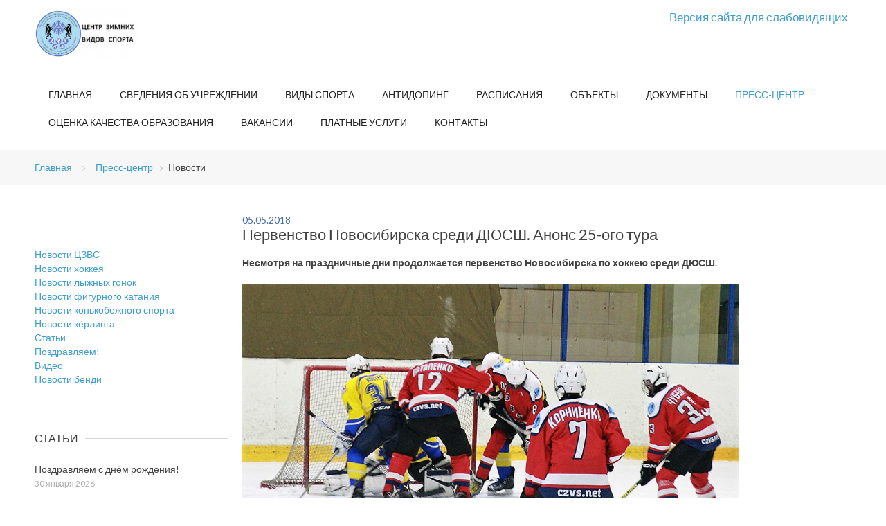

--- FILE ---
content_type: text/html; charset=UTF-8
request_url: http://czvs.net/press-tsentr/info/pervenstvo_novosibirska_sredi_dyussh-_anons_25-ogo_tura/
body_size: 9046
content:
<!DOCTYPE html>
<html lang="ru-ru">
  <head>
<meta http-equiv="Content-Type" content="text/html; charset=UTF-8" />
<link href="/bitrix/templates/.default/components/bitrix/news/news/bitrix/news.detail/.default/style.css?1586684012595" type="text/css"  rel="stylesheet" />
<link href="/bitrix/templates/.default/components/bitrix/menu/horizontal_multilevel/style.css?15752600934349" type="text/css"  data-template-style="true"  rel="stylesheet" />
<link href="/bitrix/templates/.default/components/bitrix/breadcrumb/template/style.css?1575260093563" type="text/css"  data-template-style="true"  rel="stylesheet" />
<link href="/bitrix/templates/.default/components/bitrix/menu/sidebar/style.css?1575260093581" type="text/css"  data-template-style="true"  rel="stylesheet" />
<link href="/bitrix/templates/.default/components/bitrix/news.list/articles/style.css?1575260093150" type="text/css"  data-template-style="true"  rel="stylesheet" />
<link href="/bitrix/templates/.default/components/bitrix/news.list/video/style.css?1575260093150" type="text/css"  data-template-style="true"  rel="stylesheet" />
<link href="/bitrix/templates/.default/components/bitrix/menu/bottom/style.css?15752600934349" type="text/css"  data-template-style="true"  rel="stylesheet" />
<link href="/bitrix/templates/czvs/template_styles.css?1715672586133" type="text/css"  data-template-style="true"  rel="stylesheet" />
<script>if(!window.BX)window.BX={};if(!window.BX.message)window.BX.message=function(mess){if(typeof mess==='object'){for(let i in mess) {BX.message[i]=mess[i];} return true;}};</script>
<script>(window.BX||top.BX).message({"JS_CORE_LOADING":"Загрузка...","JS_CORE_NO_DATA":"- Нет данных -","JS_CORE_WINDOW_CLOSE":"Закрыть","JS_CORE_WINDOW_EXPAND":"Развернуть","JS_CORE_WINDOW_NARROW":"Свернуть в окно","JS_CORE_WINDOW_SAVE":"Сохранить","JS_CORE_WINDOW_CANCEL":"Отменить","JS_CORE_WINDOW_CONTINUE":"Продолжить","JS_CORE_H":"ч","JS_CORE_M":"м","JS_CORE_S":"с","JSADM_AI_HIDE_EXTRA":"Скрыть лишние","JSADM_AI_ALL_NOTIF":"Показать все","JSADM_AUTH_REQ":"Требуется авторизация!","JS_CORE_WINDOW_AUTH":"Войти","JS_CORE_IMAGE_FULL":"Полный размер"});</script>

<script src="/bitrix/js/main/core/core.js?1758160622511455"></script>

<script>BX.Runtime.registerExtension({"name":"main.core","namespace":"BX","loaded":true});</script>
<script>BX.setJSList(["\/bitrix\/js\/main\/core\/core_ajax.js","\/bitrix\/js\/main\/core\/core_promise.js","\/bitrix\/js\/main\/polyfill\/promise\/js\/promise.js","\/bitrix\/js\/main\/loadext\/loadext.js","\/bitrix\/js\/main\/loadext\/extension.js","\/bitrix\/js\/main\/polyfill\/promise\/js\/promise.js","\/bitrix\/js\/main\/polyfill\/find\/js\/find.js","\/bitrix\/js\/main\/polyfill\/includes\/js\/includes.js","\/bitrix\/js\/main\/polyfill\/matches\/js\/matches.js","\/bitrix\/js\/ui\/polyfill\/closest\/js\/closest.js","\/bitrix\/js\/main\/polyfill\/fill\/main.polyfill.fill.js","\/bitrix\/js\/main\/polyfill\/find\/js\/find.js","\/bitrix\/js\/main\/polyfill\/matches\/js\/matches.js","\/bitrix\/js\/main\/polyfill\/core\/dist\/polyfill.bundle.js","\/bitrix\/js\/main\/core\/core.js","\/bitrix\/js\/main\/polyfill\/intersectionobserver\/js\/intersectionobserver.js","\/bitrix\/js\/main\/lazyload\/dist\/lazyload.bundle.js","\/bitrix\/js\/main\/polyfill\/core\/dist\/polyfill.bundle.js","\/bitrix\/js\/main\/parambag\/dist\/parambag.bundle.js"]);
</script>
<script>BX.Runtime.registerExtension({"name":"fx","namespace":"window","loaded":true});</script>
<script>BX.Runtime.registerExtension({"name":"ls","namespace":"window","loaded":true});</script>
<script>BX.Runtime.registerExtension({"name":"jquery","namespace":"window","loaded":true});</script>
<script>(window.BX||top.BX).message({"LANGUAGE_ID":"ru","FORMAT_DATE":"DD.MM.YYYY","FORMAT_DATETIME":"DD.MM.YYYY HH:MI:SS","COOKIE_PREFIX":"BITRIX_SM","SERVER_TZ_OFFSET":"10800","UTF_MODE":"Y","SITE_ID":"s1","SITE_DIR":"\/","USER_ID":"","SERVER_TIME":1769781383,"USER_TZ_OFFSET":0,"USER_TZ_AUTO":"Y","bitrix_sessid":"fd403ac0d891a276cf6c2647b6fe7269"});</script>


<script src="/bitrix/js/main/core/core_fx.js?157526009416888"></script>
<script src="/bitrix/js/main/core/core_ls.js?17400231634201"></script>
<script src="/bitrix/js/main/jquery/jquery-1.12.4.min.js?165941897697163"></script>


<script src="/bitrix/templates/.default/components/bitrix/menu/horizontal_multilevel/script.js?1575260093470"></script>
<script src="/bitrix/templates/.default/components/bitrix/menu/bottom/script.js?1575260093470"></script>

<title>Первенство Новосибирска среди ДЮСШ. Анонс 25-ого тура</title>
  <base href="" />
  <meta http-equiv="content-type" content="text/html; charset=utf-8" />
  <meta name="keywords" content="Центр зимних видов спорта, ЦЗВС, Новосибирск" />
  <meta name="description" content="Официальный сайт Центра зимних видов спорта (г. Новосибирск)" />

  <link href="index.html" rel="canonical" />
  <link href="index.html%3Fformat=feed&amp;type=rss" rel="alternate" type="application/rss+xml" title="RSS 2.0" />
  <link href="index.html%3Fformat=feed&amp;type=atom" rel="alternate" type="application/atom+xml" title="Atom 1.0" />
  <link href="/templates/b2j_academy/favicon.ico" rel="shortcut icon" type="image/vnd.microsoft.icon" />
  <link rel="stylesheet" href="/templates/b2j_academy/css/k2.css" type="text/css" />
  <link rel="stylesheet" href="/templates/system/css/system.css" type="text/css" />
  <link rel="stylesheet" href="/templates/b2j_academy/css/bootstrap.css" type="text/css" />
  <link rel="stylesheet" href="/templates/b2j_academy/css/template.css" type="text/css" />
  <link rel="stylesheet" href="/templates/b2j_academy/css/bootstrap-responsive.css" type="text/css" />
  <link rel="stylesheet" href="/templates/b2j_academy/css/template-responsive.css" type="text/css" />
  <link rel="stylesheet" href="/templates/b2j_academy/css/megamenu.css" type="text/css" />
  <link rel="stylesheet" href="/templates/b2j_academy/css/megamenu-responsive.css" type="text/css" />
  <link rel="stylesheet" href="/modules/mod_b2j_aquarius_layer_slider/assets/css/style.css" type="text/css" />
  <link rel="stylesheet" href="/templates/b2j_academy/html/mod_b2j_aquarius_layer_slider/academy/css/style.css" type="text/css" />
  <link rel="stylesheet" href="/css/style.css?v=1769781383" type="text/css" />
  <style type="text/css">
		#b2j_aquarius_layer_slider_container_94{
			height:460px;
			max-width:100%;
			max-height:460px;
			margin:0 auto;
			padding:0px 0px 0px 0px !important;
			border-width:0px 0px 0px 0px !important;
			border-color:#D7D7D7 !important;
			border-style:solid !important;

			display:block;
		}
		#b2j_aquarius_layer_slider_main_94{
			width:100%;
			height:100%;
			margin:0 !important;
			padding:0 !important;
			border:0 !important;
		}
		#b2j_aquarius_layer_slider_main_container_94{
			margin:-20px 0px 0px 0px !important;
		}
		#b2j_aquarius_layer_slider_main_94>li>ul>li.background{
			margin:0 !important;
			padding:0 !important;
			border:0 !important;
		}
		#b2j_aquarius_layer_slider_main_94>li>ul>li.background>img{
			max-height: 100%;
			max-width:none !important;
		}
		#b2j_aquarius_layer_slider_main_container_94{
		    -moz-box-sizing: border-box;
    		    -webkit-box-sizing: border-box;
		    box-sizing: border-box;
		}
		#b2j_aquarius_layer_slider_main_94>li>ul>li.title,#b2j_aquarius_layer_slider_main_94>li>ul>li.title>a{font-size:32px;font-weight:normal;font-style:normal;text-decoration:none;color:#FFFFFF;}#b2j_aquarius_layer_slider_main_94>li>ul>li.title{top:0%; left:0%;background-color:#3D9DCC}  #b2j_aquarius_layer_slider_main_94>li>ul>li.introtext,#b2j_aquarius_layer_slider_main_94>li>ul>li.introtext>a{
			font-size:16px;font-weight:normal;font-style:normal;text-decoration:none;color:#000000;background-color:#FFFFFFtop:0%; left:0%;
	}      #b2j_aquarius_layer_slider_main_94>li>ul>li.background,#b2j_aquarius_layer_slider_main_94>li>ul>li.background>a{top:0%; left:0%;width:100%;height:100%;z-index:0;
	}
		#b2j_aquarius_layer_slider_container_94 .pagination {
			width: 64px;
		}
		.b2j_aquarius_layer_slider_main_container_albumen .slider_pagination ul li:hover, .b2j_aquarius_layer_slider_main_container_albumen .slider_pagination ul .selected{
			background-color: #D84A19;
		}
		#b2j_aquarius_layer_slider_container_94 .pagination ul li:hover:after{
			background: #D84A19;
		}
		#b2j_aquarius_layer_slider_container_94 .pagination ul .selected:after{
			background: #D84A19;
		}
		#b2j_aquarius_layer_slider_container_94 .control_buttons .next_button span{
			background: #D84A19;
		}
		#b2j_aquarius_layer_slider_container_94 .control_buttons .prev_button span{
			background: #D84A19;
		}

  </style>
<!--  <script src="/media/system/js/mootools-core.js" type="text/javascript"></script> -->
<!--  <script src="/media/system/js/core.js" type="text/javascript"></script> -->
<!--  <script src="/media/jui/js/jquery.min.js" type="text/javascript"></script> -->
  <script src="/media/jui/js/jquery-noconflict.js" type="text/javascript"></script>
  <script src="/media/jui/js/jquery-migrate.min.js" type="text/javascript"></script>
  <script src="/components/com_k2/js/k2.js?v2.6.7&amp;sitepath=/" type="text/javascript"></script>
  <script src="/media/system/js/tabs-state.js" type="text/javascript"></script>
  <script src="/media/system/js/caption.js" type="text/javascript"></script>
  <script src="/plugins/system/t3/base/bootstrap/js/bootstrap.js" type="text/javascript"></script>
  <script src="/plugins/system/t3/base/js/script.js" type="text/javascript"></script>
  <script src="/plugins/system/t3/base/js/menu.js" type="text/javascript"></script>
  <script src="/plugins/system/t3/base/js/responsive.js" type="text/javascript"></script>
  <script type="text/javascript">
jQuery(window).on('load',  function() {
				new JCaption('img.caption');
			});
  </script>

<!-- META FOR IOS & HANDHELD -->
<meta name="viewport" content="width=device-width, initial-scale=1.0, maximum-scale=1.0, user-scalable=no"/>
<meta name="HandheldFriendly" content="true" />
<meta name="apple-mobile-web-app-capable" content="YES" />
<!-- //META FOR IOS & HANDHELD -->

<link href='http://fonts.googleapis.com/css?family=Lato:400,700,400italic' rel='stylesheet' type='text/css'>

<script type="text/javascript" src="/templates/b2j_academy/js/script.js"></script>

<link href="http://netdna.bootstrapcdn.com/font-awesome/4.0.0/css/font-awesome.css" rel="stylesheet">
<link rel="stylesheet" type="text/css" href="/templates/b2j_academy/css/chosen.css" />

<script src="/templates/b2j_academy/js/jquery.isotope.js"></script>
<script src="/templates/b2j_academy/js/tiny_scrollbar.js"></script>
<script src="/templates/b2j_academy/js/chosen.jquery.js"></script>
<script src="/templates/b2j_academy/js/jquery.screwdefaultbuttonsV2.min.js"></script>
<script src="/templates/b2j_academy/js/idangerous.swiper-2.1.min.js"></script>

<!-- Le HTML5 shim, for IE6-8 support of HTML5 elements -->
<!--[if lt IE 9]>
<script src="//html5shim.googlecode.com/svn/trunk/html5.js"></script>
<![endif]-->

<!-- For IE6-8 support of media query -->
<!--[if lt IE 9]>
<script type="text/javascript" src="/plugins/system/t3/base/js/respond.min.js"></script>
<![endif]-->

<!-- You can add Google Analytics here-->  
<!-- <script src="/templates/b2j_academy/js/jquery-1.11.0.min.js"></script> -->
<script src="/templates/b2j_academy/js/lightbox.min.js"></script>
<link href="/templates/b2j_academy/css/lightbox.css" rel="stylesheet" />
<!-- Yandex.Metrika counter -->
<script type="text/javascript" >
   (function(m,e,t,r,i,k,a){m[i]=m[i]||function(){(m[i].a=m[i].a||[]).push(arguments)};
   m[i].l=1*new Date();
   for (var j = 0; j < document.scripts.length; j++) {if (document.scripts[j].src === r) { return; }}
   k=e.createElement(t),a=e.getElementsByTagName(t)[0],k.async=1,k.src=r,a.parentNode.insertBefore(k,a)})
   (window, document, "script", "https://mc.yandex.ru/metrika/tag.js", "ym");

   ym(30561132, "init", {
        clickmap:true,
        trackLinks:true,
        accurateTrackBounce:true,
        webvisor:true,
        ecommerce:"dataLayer"
   });
</script>
<noscript><div><img src="https://mc.yandex.ru/watch/30561132" style="position:absolute; left:-9999px;" alt="" /></div></noscript>
<!-- /Yandex.Metrika counter -->
</head>

<body>

<!-- HEADER -->
<header id="t3-header" class="container t3-header">

  <div class="row">

  </div>
</header>
<!-- //HEADER -->


<!-- MAIN NAVIGATION -->
<!-- MAIN NAVIGATION -->
<nav id="t3-mainnav" class="wrap t3-mainnav navbar-collapse-fixed-top">
  <div class="container navbar">
    <!-- LOGO -->
    <div class="logo">
      <div class="logo-image">
        <a href="/" title="Новосибирский центр зимних видов спорта" style="background-image:url(/images/gerb_3.png);">
          <span>Новосибирский центр зимних видов спорта</span>
        </a>
        <small class="site-slogan hidden-phone"></small>
      </div>


    </div>
    <!-- //LOGO -->
    <div class="banner-top">
    </div>

    <div class="mibok">
	<a href="http://czvs.net/?special_version=Y">Версия сайта для слабовидящих</a>
    </div>

    <div class="navbar-inner">
      <button type="button" class="btn btn-navbar collapsed" data-toggle="collapse" data-target=".nav-collapse">
        <i class="icon-reorder"></i>
      </button>
  	  <div class="nav-collapse ">
              <div  class="t3-megamenu"  data-responsive="true">

<ul id="horizontal-multilevel-menu">


	
	
		
							<li><a href="/" class="root-item">Главная</a></li>
			
		
	
	

	
	
					<li><a href="/svedeniya-o-shkole/" class="root-item">Сведения об учреждении</a>
				<ul>
		
	
	

	
	
		
							<li><a href="/svedeniya-o-shkole/istoriya/">История</a></li>
			
		
	
	

	
	
		
							<li><a href="/svedeniya-o-shkole/">Основные сведения</a></li>
			
		
	
	

	
	
		
							<li><a href="/svedeniya-o-shkole/struktura-i-organy-upravleniya-uchregdeniem/">Структура и органы управления образовательной организацией</a></li>
			
		
	
	

	
	
		
							<li><a href="/svedeniya-o-shkole/dokument/">Документы</a></li>
			
		
	
	

	
	
		
							<li><a href="/svedeniya-o-shkole/sportivnaya-podgotovka/">Образование</a></li>
			
		
	
	

	
	
		
							<li><a href="/svedeniya-o-shkole/obrazovatelnye-standarty-i-trebovaniya/">Образовательные стандарты и требования</a></li>
			
		
	
	

	
	
		
							<li><a href="/svedeniya-o-shkole/rukovodstvo/">Руководство</a></li>
			
		
	
	

	
	
		
							<li><a href="/svedeniya-o-shkole/pedagogicheskiy-sostav/?SID=11">Педагогический состав</a></li>
			
		
	
	

	
	
		
							<li><a href="/svedeniya-o-shkole/materialno-tekhnicheskoe-obespechenie-i-osnashchennost-obrazovatelnogo-protsessa/">Материально-техническое обеспечение и оснащенность образовательного процесса. Доступная среда</a></li>
			
		
	
	

	
	
		
							<li><a href="/svedeniya-o-shkole/stipendii-i-mery-podderzhki-obuchayushchikhsya/">Стипендии и меры поддержки обучающихся</a></li>
			
		
	
	

	
	
		
							<li><a href="/svedeniya-o-shkole/platnye-uslugi/">Платные образовательные услуги</a></li>
			
		
	
	

	
	
		
							<li><a href="/svedeniya-o-shkole/finansovo-khozyaystvennaya-deyatelnost/">Финансово-хозяйственная деятельность</a></li>
			
		
	
	

	
	
		
							<li><a href="/svedeniya-o-shkole/vakantnye-mesta-dlya-priema/">Вакантные места для приема (перевода) обучающихся</a></li>
			
		
	
	

	
	
		
							<li><a href="/svedeniya-o-shkole/mezhdunarodnoe-sotrudnichestvo/">Международное сотрудничество</a></li>
			
		
	
	

	
	
		
							<li><a href="/svedeniya-o-shkole/organizatsiya-pitaniya-v-obrazovatelnoy-organizatsii/">Организация питания в образовательной организации</a></li>
			
		
	
	

	
	
		
							<li><a href="/svedeniya-o-shkole/protivodeistvie-korrupcii/">Противодействие коррупции</a></li>
			
		
	
	

			</ul></li>	
	
					<li><a href="/vidy-sporta/" class="root-item">Виды спорта</a>
				<ul>
		
	
	

	
	
		
							<li><a href="/vidy-sporta/khokkey-s-shaiboi">Хоккей</a></li>
			
		
	
	

	
	
		
							<li><a href="/vidy-sporta/figurnoe-katanie/">Фигурное катание на коньках</a></li>
			
		
	
	

	
	
		
							<li><a href="/vidy-sporta/lyzhnye-gonki/">Лыжные гонки</a></li>
			
		
	
	

	
	
		
							<li><a href="/vidy-sporta/kyerling/">Кёрлинг</a></li>
			
		
	
	

	
	
		
							<li><a href="/vidy-sporta/short-trek/">Конькобежный спорт</a></li>
			
		
	
	

			</ul></li>	
	
		
							<li><a href="/antidoping/" class="root-item">Антидопинг</a></li>
			
		
	
	

	
	
					<li><a href="/shedule/" class="root-item">Расписания</a>
				<ul>
		
	
	

	
	
		
							<li><a href="/sportivnye-ob-ekty/lds-zvezdnyy/raspisanie/">ЛДС "Звёздный"</a></li>
			
		
	
	

	
	
		
							<li><a href="/sportivnye-ob-ekty/lds-ledovaya-arena/raspisanie/">ЛДС "Ледовая Арена"</a></li>
			
		
	
	

	
	
		
							<li><a href="/sportivnye-ob-ekty/lsk-lokomotiv/raspisanie/">ЛСК "Локомотив"</a></li>
			
		
	
	

	
	
		
							<li><a href="/sportivnye-ob-ekty/lyzhnaya-baza-po-ul-timiryazeva-5/raspisanie/">Лыжная база «Красное знамя»</a></li>
			
		
	
	

	
	
		
							<li><a href="/sportivnye-ob-ekty/lyzhnaya-baza-po-ul-okhotskaya-86-3/raspisanie/">Лыжная база имени В.Маматова</a></li>
			
		
	
	

	
	
		
							<li><a href="/sportivnye-ob-ekty/lyzhnaya-baza-po-ul-savvy-kozhevnikova-39a/raspisanie/">Лыжная база «Заря»</a></li>
			
		
	
	

	
	
		
							<li><a href="/sportivnye-ob-ekty/lyzhnaya-baza-po-ul-zapadnaya-2a/raspisanie/">Лыжная база по ул. Западная, 2а</a></li>
			
		
	
	

			</ul></li>	
	
					<li><a href="/sportivnye-ob-ekty/" class="root-item">Объекты</a>
				<ul>
		
	
	

	
	
		
							<li><a href="/sportivnye-ob-ekty/lsk-lokomotiv/">ЛСК «Локомотив»</a></li>
			
		
	
	

	
	
		
							<li><a href="/sportivnye-ob-ekty/lds-zvezdnyy/">ЛДС «Звездный»</a></li>
			
		
	
	

	
	
		
							<li><a href="/sportivnye-ob-ekty/lyzhnaya-baza-po-ul-timiryazeva-5/">Лыжная база «Красное знамя»</a></li>
			
		
	
	

	
	
		
							<li><a href="/sportivnye-ob-ekty/lyzhnaya-baza-po-ul-zapadnaya-2a/">Лыжная база по ул. Западная, 2а</a></li>
			
		
	
	

	
	
		
							<li><a href="/sportivnye-ob-ekty/lyzhnaya-baza-po-ul-lavrova-9/">Лыжная база по ул.Лаврова, 9</a></li>
			
		
	
	

	
	
		
							<li><a href="/sportivnye-ob-ekty/lyzhnaya-baza-po-ul-okhotskaya-86-3/">Лыжная база имени Виктора Маматова</a></li>
			
		
	
	

	
	
		
							<li><a href="/sportivnye-ob-ekty/lyzhnaya-baza-po-ul-savvy-kozhevnikova-39a/">Лыжная база «Заря»</a></li>
			
		
	
	

			</ul></li>	
	
					<li><a href="/dokumenty/" class="root-item">Документы</a>
				<ul>
		
	
	

	
	
		
							<li><a href="/dokumenty/uchreditelnye-dokumenty/">Учредительные документы</a></li>
			
		
	
	

	
	
		
							<li><a href="/dokumenty/litsenziya-i-akkreditatsiya/">Лицензия и аккредитация</a></li>
			
		
	
	

	
	
		
							<li><a href="/dokumenty/zakupki/">Закупки</a></li>
			
		
	
	

	
	
		
							<li><a href="/dokumenty/otchyetnost/">Отчётность</a></li>
			
		
	
	

	
	
		
							<li><a href="/dokumenty/obrazets-logotipa-i-formy">Образец  логотипа и формы</a></li>
			
		
	
	

	
	
		
							<li><a href="/dokumenty/torgi/">Имущественные торги</a></li>
			
		
	
	

	
	
		
							<li><a href="/dokumenty/arkhiv/">Архив</a></li>
			
		
	
	

			</ul></li>	
	
					<li><a href="/press-tsentr/" class="root-item-selected">Пресс-центр</a>
				<ul>
		
	
	

	
	
		
							<li><a href="/press-tsentr/novosti-tszvs/">Новости ЦЗВС</a></li>
			
		
	
	

	
	
		
							<li><a href="/press-tsentr/novosti-khokkeya-s-shaiboi/">Новости хоккея</a></li>
			
		
	
	

	
	
		
							<li><a href="/press-tsentr/novosti-lyzhnykh-gonok/">Новости лыжных гонок</a></li>
			
		
	
	

	
	
		
							<li><a href="/press-tsentr/novosti-figurnogo-kataniya/">Новости фигурного катания</a></li>
			
		
	
	

	
	
		
							<li><a href="/press-tsentr/novosti-short-treka/">Новости конькобежного спорта</a></li>
			
		
	
	

	
	
		
							<li><a href="/press-tsentr/novosti-kyerlinga/">Новости кёрлинга</a></li>
			
		
	
	

	
	
		
							<li><a href="/press-tsentr/stati/">Статьи</a></li>
			
		
	
	

	
	
		
							<li><a href="/press-tsentr/birthday/">Поздравляем!</a></li>
			
		
	
	

	
	
		
							<li><a href="/press-tsentr/video/">Видео</a></li>
			
		
	
	

	
	
		
							<li><a href="/press-tsentr/novosti-khokkeya-s-myachom/">Новости бенди</a></li>
			
		
	
	

			</ul></li>	
	
		
							<li><a href="/otsenka-kachestva-obrazovaniya/" class="root-item">Оценка качества образования</a></li>
			
		
	
	

	
	
		
							<li><a href="/vakansii/" class="root-item">Вакансии</a></li>
			
		
	
	

	
	
		
							<li><a href="/platnye-uslugi/" class="root-item">Платные услуги</a></li>
			
		
	
	

	
	
		
							<li><a href="/kontakty/" class="root-item">Контакты</a></li>
			
		
	
	


</ul>
<div class="menu-clear-left"></div>
	</div>
    </div>
  </div>
</nav><!-- //MAIN NAVIGATION -->

	<div id = "b2j_academy_breadcrumb_block">
		<!-- BREADCRUMB -->
		<div class = "container">
			<div class = "row">
				<div class = "span12">

<link href="/bitrix/css/main/font-awesome.css?157526009228777" type="text/css" rel="stylesheet" />
<div class="bx-breadcrumb">
			<div class="bx-breadcrumb-item" id="bx_breadcrumb_" itemscope="" itemtype="http://data-vocabulary.org/Breadcrumb">
				
				<a href="/" itemprop="url">
					<span itemprop="title">Главная</span>
				</a>
				    <i class="fa fa-angle-right"></i>
			</div>
			<div class="bx-breadcrumb-item" id="bx_breadcrumb_0" itemscope="" itemtype="http://data-vocabulary.org/Breadcrumb">
				
				<a href="/press-tsentr/" title="Пресс-центр" itemprop="url">
					<span itemprop="title">Пресс-центр</span>
				</a>
			</div>
			<div class="bx-breadcrumb-item">
				<i class="fa fa-angle-right"></i>
				<span>Новости</span>
			</div><div style="clear:both"></div></div>				</div>
			</div>
		</div>
		<!-- //BREADCRUMB -->
	</div>
<div id="t3-mainbody" class="container t3-mainbody">
	    <section>
        <div class = "container">
            <div class = "row">
                <div class = "span12">
<!-- SECTION --!>
<!-- //SECTION --!>
                </div>
            </div>
        </div>
    </section> 
		
	<div class = "clearfix"></div>
	
  <div class="row">
    <!-- MAIN CONTENT -->
    <div id="t3-content" class="t3-content span9 pull-right"  data-default="span9 pull-right" data-xtablet="span9 pull-right" data-tablet="span12">



<div id="system-message-container">
    <div id="system-message"></div>
</div>

<div class="blog-featured">
</div><div class="news-detail">
			<span class="news-date-time">05.05.2018</span>
				<h3>Первенство Новосибирска среди ДЮСШ. Анонс 25-ого тура</h3>
				<p><b>Несмотря на праздничные дни продолжается первенство Новосибирска по хоккею среди ДЮСШ.</b></p>
	
		
			<img width="717" alt="1.JPG" src="/upload/medialibrary/d92/d92668e38f1a94545731fcba06ac8abe.JPG" height="478" title="1.JPG">
<table width="665" cellpadding="7" cellspacing="0">
 <colgroup><col width="91"> <col width="107"> <col width="81"> <col width="65"> <col width="249"> </colgroup>
<tbody>
<tr valign="top">
	<td width="91" style="border: 1px solid #00000a; padding-top: 0cm; padding-bottom: 0cm; padding-left: 0.2cm; padding-right: 0.19cm">
		<p align="center">
 <span style="font-family: &quot;Times New Roman&quot;, serif;"><span style="font-size: 14pt"><b>Дивизион</b></span></span>
		</p>
	</td>
	<td width="107" style="border: 1px solid #00000a; padding-top: 0cm; padding-bottom: 0cm; padding-left: 0.2cm; padding-right: 0.19cm">
		<p align="center">
 <span style="font-family: &quot;Times New Roman&quot;, serif;"><span style="font-size: 14pt"><b>ЛДС</b></span></span>
		</p>
	</td>
	<td width="81" style="border: 1px solid #00000a; padding-top: 0cm; padding-bottom: 0cm; padding-left: 0.2cm; padding-right: 0.19cm">
		<p align="center">
 <span style="font-family: &quot;Times New Roman&quot;, serif;"><span style="font-size: 14pt"><b>Дата</b></span></span>
		</p>
	</td>
	<td width="65" style="border: 1px solid #00000a; padding-top: 0cm; padding-bottom: 0cm; padding-left: 0.2cm; padding-right: 0.19cm">
		<p align="center">
 <span style="font-family: &quot;Times New Roman&quot;, serif;"><span style="font-size: 14pt"><b>Время</b></span></span>
		</p>
	</td>
	<td width="249" style="border: 1px solid #00000a; padding-top: 0cm; padding-bottom: 0cm; padding-left: 0.2cm; padding-right: 0.19cm">
		<p align="center">
 <span style="font-family: &quot;Times New Roman&quot;, serif;"><span style="font-size: 14pt"><b>Матч</b></span></span>
		</p>
	</td>
</tr>
<tr valign="top">
	<td width="91" style="border: 1px solid #00000a; padding-top: 0cm; padding-bottom: 0cm; padding-left: 0.2cm; padding-right: 0.19cm">
		<p align="center">
 <span style="font-family: &quot;Times New Roman&quot;, serif;"><span style="font-size: 14pt">2002-2003</span></span>
		</p>
	</td>
	<td width="107" style="border: 1px solid #00000a; padding-top: 0cm; padding-bottom: 0cm; padding-left: 0.2cm; padding-right: 0.19cm">
		<p align="center">
 <span style="font-family: &quot;Times New Roman&quot;, serif;"><span style="font-size: 14pt">Чик</span></span>
		</p>
	</td>
	<td width="81" style="border: 1px solid #00000a; padding-top: 0cm; padding-bottom: 0cm; padding-left: 0.2cm; padding-right: 0.19cm">
		<p align="center">
 <span style="font-family: &quot;Times New Roman&quot;, serif;"><span style="font-size: 14pt">05.05(сб)</span></span>
		</p>
	</td>
	<td width="65" style="border: 1px solid #00000a; padding-top: 0cm; padding-bottom: 0cm; padding-left: 0.2cm; padding-right: 0.19cm">
		<p align="center">
 <span style="font-family: &quot;Times New Roman&quot;, serif;"><span style="font-size: 14pt">17.45</span></span>
		</p>
	</td>
	<td width="249" style="border: 1px solid #00000a; padding-top: 0cm; padding-bottom: 0cm; padding-left: 0.2cm; padding-right: 0.19cm">
		<p align="center">
 <span style="font-family: &quot;Times New Roman&quot;, serif;"><span style="font-size: 14pt">Штурм2003-Энергомонтаж2002</span></span>
		</p>
	</td>
</tr>
<tr valign="top">
	<td width="91" style="border: 1px solid #00000a; padding-top: 0cm; padding-bottom: 0cm; padding-left: 0.2cm; padding-right: 0.19cm">
		<p align="center">
 <span style="font-family: &quot;Times New Roman&quot;, serif;"><span style="font-size: 14pt">2002-2003</span></span>
		</p>
	</td>
	<td width="107" style="border: 1px solid #00000a; padding-top: 0cm; padding-bottom: 0cm; padding-left: 0.2cm; padding-right: 0.19cm">
		<p align="center">
 <span style="font-family: &quot;Times New Roman&quot;, serif;"><span style="font-size: 14pt">«Энергия»</span></span>
		</p>
	</td>
	<td width="81" style="border: 1px solid #00000a; padding-top: 0cm; padding-bottom: 0cm; padding-left: 0.2cm; padding-right: 0.19cm">
		<p align="center">
 <span style="font-family: &quot;Times New Roman&quot;, serif;"><span style="font-size: 14pt">06.05(вс)</span></span>
		</p>
	</td>
	<td width="65" style="border: 1px solid #00000a; padding-top: 0cm; padding-bottom: 0cm; padding-left: 0.2cm; padding-right: 0.19cm">
		<p align="center">
 <span style="font-family: &quot;Times New Roman&quot;, serif;"><span style="font-size: 14pt">12.45</span></span>
		</p>
	</td>
	<td width="249" style="border: 1px solid #00000a; padding-top: 0cm; padding-bottom: 0cm; padding-left: 0.2cm; padding-right: 0.19cm">
		<p align="center">
 <span style="font-family: &quot;Times New Roman&quot;, serif;"><span style="font-size: 14pt">Энергия2003-Энергомонтаж2002</span></span>
		</p>
	</td>
</tr>
<tr valign="top">
	<td width="91" style="border: 1px solid #00000a; padding-top: 0cm; padding-bottom: 0cm; padding-left: 0.2cm; padding-right: 0.19cm">
		<p align="center">
 <span style="font-family: &quot;Times New Roman&quot;, serif;"><span style="font-size: 14pt">2004</span></span>
		</p>
	</td>
	<td width="107" style="border: 1px solid #00000a; padding-top: 0cm; padding-bottom: 0cm; padding-left: 0.2cm; padding-right: 0.19cm">
		<p align="center">
 <span style="font-family: &quot;Times New Roman&quot;, serif;"><span style="font-size: 14pt">Чик</span></span>
		</p>
	</td>
	<td width="81" style="border: 1px solid #00000a; padding-top: 0cm; padding-bottom: 0cm; padding-left: 0.2cm; padding-right: 0.19cm">
		<p align="center">
 <span style="font-family: &quot;Times New Roman&quot;, serif;"><span style="font-size: 14pt">05.05(сб)</span></span>
		</p>
	</td>
	<td width="65" style="border: 1px solid #00000a; padding-top: 0cm; padding-bottom: 0cm; padding-left: 0.2cm; padding-right: 0.19cm">
		<p align="center">
 <span style="font-family: &quot;Times New Roman&quot;, serif;"><span style="font-size: 14pt">19.30</span></span>
		</p>
	</td>
	<td width="249" style="border: 1px solid #00000a; padding-top: 0cm; padding-bottom: 0cm; padding-left: 0.2cm; padding-right: 0.19cm">
		<p align="center">
 <span style="font-family: &quot;Times New Roman&quot;, serif;"><span style="font-size: 14pt">Штурм2005-Кристалл2004</span></span>
		</p>
	</td>
</tr>
<tr valign="top">
	<td width="91" style="border: 1px solid #00000a; padding-top: 0cm; padding-bottom: 0cm; padding-left: 0.2cm; padding-right: 0.19cm">
		<p align="center">
 <span style="font-family: &quot;Times New Roman&quot;, serif;"><span style="font-size: 14pt">2004</span></span>
		</p>
	</td>
	<td width="107" style="border: 1px solid #00000a; padding-top: 0cm; padding-bottom: 0cm; padding-left: 0.2cm; padding-right: 0.19cm">
		<p align="center">
 <span style="font-family: &quot;Times New Roman&quot;, serif;"><span style="font-size: 14pt">«Зима-Лето»</span></span>
		</p>
	</td>
	<td width="81" style="border: 1px solid #00000a; padding-top: 0cm; padding-bottom: 0cm; padding-left: 0.2cm; padding-right: 0.19cm">
		<p align="center">
 <span style="font-family: &quot;Times New Roman&quot;, serif;"><span style="font-size: 14pt">03.05(чт)</span></span>
		</p>
	</td>
	<td width="65" style="border: 1px solid #00000a; padding-top: 0cm; padding-bottom: 0cm; padding-left: 0.2cm; padding-right: 0.19cm">
		<p align="center">
 <span style="font-family: &quot;Times New Roman&quot;, serif;"><span style="font-size: 14pt"><span lang="en-US">17</span></span></span><span style="font-family: &quot;Times New Roman&quot;, serif;"><span style="font-size: 14pt">.</span></span><span style="font-family: &quot;Times New Roman&quot;, serif;"><span style="font-size: 14pt"><span lang="en-US">15</span></span></span>
		</p>
	</td>
	<td width="249" style="border: 1px solid #00000a; padding-top: 0cm; padding-bottom: 0cm; padding-left: 0.2cm; padding-right: 0.19cm">
		<p align="center">
 <span style="font-family: &quot;Times New Roman&quot;, serif;"><span style="font-size: 14pt">Кристалл2004-Энергомонтаж2004</span></span>
		</p>
	</td>
</tr>
<tr valign="top">
	<td width="91" style="border: 1px solid #00000a; padding-top: 0cm; padding-bottom: 0cm; padding-left: 0.2cm; padding-right: 0.19cm">
		<p align="center">
 <span style="font-family: &quot;Times New Roman&quot;, serif;"><span style="font-size: 14pt">2004</span></span>
		</p>
	</td>
	<td width="107" style="border: 1px solid #00000a; padding-top: 0cm; padding-bottom: 0cm; padding-left: 0.2cm; padding-right: 0.19cm">
		<p align="center">
 <span style="font-family: &quot;Times New Roman&quot;, Times; font-size: 14pt;">«Локомотив»</span><br>
		</p>
	</td>
	<td width="81" style="border: 1px solid #00000a; padding-top: 0cm; padding-bottom: 0cm; padding-left: 0.2cm; padding-right: 0.19cm">
		<p align="center">
 <span style="font-family: &quot;Times New Roman&quot;, serif;"><span style="font-size: 14pt">06.05(вс)</span></span>
		</p>
	</td>
	<td width="65" style="border: 1px solid #00000a; padding-top: 0cm; padding-bottom: 0cm; padding-left: 0.2cm; padding-right: 0.19cm">
		<p align="center">
 <span style="font-family: &quot;Times New Roman&quot;, serif;"><span style="font-size: 14pt">18.45</span></span>
		</p>
	</td>
	<td width="249" style="border: 1px solid #00000a; padding-top: 0cm; padding-bottom: 0cm; padding-left: 0.2cm; padding-right: 0.19cm">
		<p align="center">
 <span style="font-family: &quot;Times New Roman&quot;, Times; font-size: 14pt;">Локомотив2003-Звезда2004</span><br>
		</p>
	</td>
</tr>
<tr valign="top">
	<td width="91" style="border: 1px solid #00000a; padding-top: 0cm; padding-bottom: 0cm; padding-left: 0.2cm; padding-right: 0.19cm">
		<p align="center">
 <span style="font-family: &quot;Times New Roman&quot;, serif;"><span style="font-size: 14pt">2004</span></span>
		</p>
	</td>
	<td width="107" style="border: 1px solid #00000a; padding-top: 0cm; padding-bottom: 0cm; padding-left: 0.2cm; padding-right: 0.19cm">
		<p align="center">
 <span style="font-family: &quot;Times New Roman&quot;, serif;"><span style="font-size: 14pt">м/а «Сибирь»</span></span>
		</p>
	</td>
	<td width="81" style="border: 1px solid #00000a; padding-top: 0cm; padding-bottom: 0cm; padding-left: 0.2cm; padding-right: 0.19cm">
		<p align="center">
 <span style="font-family: &quot;Times New Roman&quot;, serif;"><span style="font-size: 14pt">01.05(вт)</span></span>
		</p>
	</td>
	<td width="65" style="border: 1px solid #00000a; padding-top: 0cm; padding-bottom: 0cm; padding-left: 0.2cm; padding-right: 0.19cm">
		<p align="center">
 <span style="font-family: &quot;Times New Roman&quot;, serif;"><span style="font-size: 14pt">12.30</span></span>
		</p>
	</td>
	<td width="249" style="border: 1px solid #00000a; padding-top: 0cm; padding-bottom: 0cm; padding-left: 0.2cm; padding-right: 0.19cm">
		<p align="center">
 <span style="font-family: &quot;Times New Roman&quot;, serif;"><span style="font-size: 14pt">Сибирь2005-Штурм2005</span></span>
		</p>
	</td>
</tr>
<tr valign="top">
	<td width="91" style="border: 1px solid #00000a; padding-top: 0cm; padding-bottom: 0cm; padding-left: 0.2cm; padding-right: 0.19cm">
		<p align="center">
 <span style="font-family: &quot;Times New Roman&quot;, serif;"><span style="font-size: 14pt">2004</span></span>
		</p>
	</td>
	<td width="107" style="border: 1px solid #00000a; padding-top: 0cm; padding-bottom: 0cm; padding-left: 0.2cm; padding-right: 0.19cm">
		<p align="center">
 <span style="font-family: &quot;Times New Roman&quot;, serif;"><span style="font-size: 14pt">«Энергия»</span></span>
		</p>
	</td>
	<td width="81" style="border: 1px solid #00000a; padding-top: 0cm; padding-bottom: 0cm; padding-left: 0.2cm; padding-right: 0.19cm">
		<p align="center">
 <span style="font-family: &quot;Times New Roman&quot;, serif;"><span style="font-size: 14pt">02.05(ср)</span></span>
		</p>
	</td>
	<td width="65" style="border: 1px solid #00000a; padding-top: 0cm; padding-bottom: 0cm; padding-left: 0.2cm; padding-right: 0.19cm">
		<p align="center">
 <span style="font-family: &quot;Times New Roman&quot;, serif;"><span style="font-size: 14pt">14.15</span></span>
		</p>
	</td>
	<td width="249" style="border: 1px solid #00000a; padding-top: 0cm; padding-bottom: 0cm; padding-left: 0.2cm; padding-right: 0.19cm">
		<p align="center">
 <span style="font-family: &quot;Times New Roman&quot;, serif;"><span style="font-size: 14pt">Энергия2004-Сибирь2005</span></span>
		</p>
	</td>
</tr>
<tr valign="top">
	<td width="91" style="border: 1px solid #00000a; padding-top: 0cm; padding-bottom: 0cm; padding-left: 0.2cm; padding-right: 0.19cm">
		<p align="center">
 <span style="font-family: &quot;Times New Roman&quot;, serif;"><span style="font-size: 14pt">2005</span></span>
		</p>
	</td>
	<td width="107" style="border: 1px solid #00000a; padding-top: 0cm; padding-bottom: 0cm; padding-left: 0.2cm; padding-right: 0.19cm">
		<p align="center">
 <span style="font-family: &quot;Times New Roman&quot;, serif;"><span style="font-size: 14pt">«Энергия»</span></span>
		</p>
	</td>
	<td width="81" style="border: 1px solid #00000a; padding-top: 0cm; padding-bottom: 0cm; padding-left: 0.2cm; padding-right: 0.19cm">
		<p align="center">
 <span style="font-family: &quot;Times New Roman&quot;, serif;"><span style="font-size: 14pt">06.05(вс)</span></span>
		</p>
	</td>
	<td width="65" style="border: 1px solid #00000a; padding-top: 0cm; padding-bottom: 0cm; padding-left: 0.2cm; padding-right: 0.19cm">
		<p align="center">
 <span style="font-family: &quot;Times New Roman&quot;, serif;"><span style="font-size: 14pt">14.15</span></span>
		</p>
	</td>
	<td width="249" style="border: 1px solid #00000a; padding-top: 0cm; padding-bottom: 0cm; padding-left: 0.2cm; padding-right: 0.19cm">
		<p align="center">
 <span style="font-family: &quot;Times New Roman&quot;, serif;"><span style="font-size: 14pt">Энергия2005-Локомотив2005</span></span>
		</p>
	</td>
</tr>
<tr valign="top">
	<td width="91" style="border: 1px solid #00000a; padding-top: 0cm; padding-bottom: 0cm; padding-left: 0.2cm; padding-right: 0.19cm">
		<p align="center">
 <span style="font-family: &quot;Times New Roman&quot;, serif;"><span style="font-size: 14pt">2005</span></span>
		</p>
	</td>
	<td width="107" style="border: 1px solid #00000a; padding-top: 0cm; padding-bottom: 0cm; padding-left: 0.2cm; padding-right: 0.19cm">
		<p align="center">
 <span style="font-family: &quot;Times New Roman&quot;, serif;"><span style="font-size: 14pt">«Энергия»</span></span>
		</p>
	</td>
	<td width="81" style="border: 1px solid #00000a; padding-top: 0cm; padding-bottom: 0cm; padding-left: 0.2cm; padding-right: 0.19cm">
		<p align="center">
 <span style="font-family: &quot;Times New Roman&quot;, serif;"><span style="font-size: 14pt">05.05(сб)</span></span>
		</p>
	</td>
	<td width="65" style="border: 1px solid #00000a; padding-top: 0cm; padding-bottom: 0cm; padding-left: 0.2cm; padding-right: 0.19cm">
		<p align="center">
 <span style="font-family: &quot;Times New Roman&quot;, serif;"><span style="font-size: 14pt">14.30</span></span>
		</p>
	</td>
	<td width="249" style="border: 1px solid #00000a; padding-top: 0cm; padding-bottom: 0cm; padding-left: 0.2cm; padding-right: 0.19cm">
		<p align="center">
 <span style="font-family: &quot;Times New Roman&quot;, serif;"><span style="font-size: 14pt">Энергия2005-Кристалл2005</span></span>
		</p>
	</td>
</tr>
<tr valign="top">
	<td width="91" style="border: 1px solid #00000a; padding-top: 0cm; padding-bottom: 0cm; padding-left: 0.2cm; padding-right: 0.19cm">
		<p align="center">
 <span style="font-family: &quot;Times New Roman&quot;, serif;"><span style="font-size: 14pt">2006</span></span>
		</p>
	</td>
	<td width="107" style="border: 1px solid #00000a; padding-top: 0cm; padding-bottom: 0cm; padding-left: 0.2cm; padding-right: 0.19cm">
		<p align="center">
 <span style="font-family: &quot;Times New Roman&quot;, serif;"><span style="font-size: 14pt">«Энергия»</span></span>
		</p>
	</td>
	<td width="81" style="border: 1px solid #00000a; padding-top: 0cm; padding-bottom: 0cm; padding-left: 0.2cm; padding-right: 0.19cm">
		<p align="center">
 <span style="font-family: &quot;Times New Roman&quot;, serif;"><span style="font-size: 14pt">06.05(вс)</span></span>
		</p>
	</td>
	<td width="65" style="border: 1px solid #00000a; padding-top: 0cm; padding-bottom: 0cm; padding-left: 0.2cm; padding-right: 0.19cm">
		<p align="center">
 <span style="font-family: &quot;Times New Roman&quot;, serif;"><span style="font-size: 14pt">15.45</span></span>
		</p>
	</td>
	<td width="249" style="border: 1px solid #00000a; padding-top: 0cm; padding-bottom: 0cm; padding-left: 0.2cm; padding-right: 0.19cm">
		<p align="center">
 <span style="font-family: &quot;Times New Roman&quot;, serif;"><span style="font-size: 14pt">Энергия2006-Локомотив2007</span></span>
		</p>
	</td>
</tr>
<tr valign="top">
	<td width="91" style="border: 1px solid #00000a; padding-top: 0cm; padding-bottom: 0cm; padding-left: 0.2cm; padding-right: 0.19cm">
		<p align="center">
 <span style="font-family: &quot;Times New Roman&quot;, serif;"><span style="font-size: 14pt">2007</span></span>
		</p>
	</td>
	<td width="107" style="border: 1px solid #00000a; padding-top: 0cm; padding-bottom: 0cm; padding-left: 0.2cm; padding-right: 0.19cm">
		<p align="center">
 <span style="font-family: &quot;Times New Roman&quot;, serif;"><span style="font-size: 14pt">«Сибирь»</span></span>
		</p>
	</td>
	<td width="81" style="border: 1px solid #00000a; padding-top: 0cm; padding-bottom: 0cm; padding-left: 0.2cm; padding-right: 0.19cm">
		<p align="center">
 <span style="font-family: &quot;Times New Roman&quot;, serif;"><span style="font-size: 14pt">05.05(сб)</span></span>
		</p>
	</td>
	<td width="65" style="border: 1px solid #00000a; padding-top: 0cm; padding-bottom: 0cm; padding-left: 0.2cm; padding-right: 0.19cm">
		<p align="center">
 <span style="font-family: &quot;Times New Roman&quot;, serif;"><span style="font-size: 14pt">?</span></span>
		</p>
	</td>
	<td width="249" style="border: 1px solid #00000a; padding-top: 0cm; padding-bottom: 0cm; padding-left: 0.2cm; padding-right: 0.19cm">
		<p align="center">
 <span style="font-family: &quot;Times New Roman&quot;, serif;"><span style="font-size: 14pt">Сибирь2008-Локомотив2 2007</span></span>
		</p>
	</td>
</tr>
<tr valign="top">
	<td width="91" style="border: 1px solid #00000a; padding-top: 0cm; padding-bottom: 0cm; padding-left: 0.2cm; padding-right: 0.19cm">
		<p align="center">
 <span style="font-family: &quot;Times New Roman&quot;, serif;"><span style="font-size: 14pt">2007</span></span>
		</p>
	</td>
	<td width="107" style="border: 1px solid #00000a; padding-top: 0cm; padding-bottom: 0cm; padding-left: 0.2cm; padding-right: 0.19cm">
		<p align="center">
 <span style="font-family: &quot;Times New Roman&quot;, serif;"><span style="font-size: 14pt">«Энергия»</span></span>
		</p>
	</td>
	<td width="81" style="border: 1px solid #00000a; padding-top: 0cm; padding-bottom: 0cm; padding-left: 0.2cm; padding-right: 0.19cm">
		<p align="center">
 <span style="font-family: &quot;Times New Roman&quot;, serif;"><span style="font-size: 14pt">05.05(сб)</span></span>
		</p>
	</td>
	<td width="65" style="border: 1px solid #00000a; padding-top: 0cm; padding-bottom: 0cm; padding-left: 0.2cm; padding-right: 0.19cm">
		<p align="center">
 <span style="font-family: &quot;Times New Roman&quot;, serif;"><span style="font-size: 14pt">16.00</span></span>
		</p>
	</td>
	<td width="249" style="border: 1px solid #00000a; padding-top: 0cm; padding-bottom: 0cm; padding-left: 0.2cm; padding-right: 0.19cm">
		<p align="center">
 <span style="font-family: &quot;Times New Roman&quot;, serif;"><span style="font-size: 14pt">Энергия2 2007-Штурм2008</span></span>
		</p>
	</td>
</tr>
<tr valign="top">
	<td width="91" style="border: 1px solid #00000a; padding-top: 0cm; padding-bottom: 0cm; padding-left: 0.2cm; padding-right: 0.19cm">
		<p align="center">
 <span style="font-family: &quot;Times New Roman&quot;, serif;"><span style="font-size: 14pt">2008</span></span>
		</p>
	</td>
	<td width="107" style="border: 1px solid #00000a; padding-top: 0cm; padding-bottom: 0cm; padding-left: 0.2cm; padding-right: 0.19cm">
		<p align="center">
 <span style="font-family: &quot;Times New Roman&quot;, serif;"><span style="font-size: 14pt">«Сибирь»</span></span>
		</p>
	</td>
	<td width="81" style="border: 1px solid #00000a; padding-top: 0cm; padding-bottom: 0cm; padding-left: 0.2cm; padding-right: 0.19cm">
		<p align="center">
 <span style="font-family: &quot;Times New Roman&quot;, serif;"><span style="font-size: 14pt">05.05(сб)</span></span>
		</p>
	</td>
	<td width="65" style="border: 1px solid #00000a; padding-top: 0cm; padding-bottom: 0cm; padding-left: 0.2cm; padding-right: 0.19cm">
		<p align="center">
 <span style="font-family: &quot;Times New Roman&quot;, serif;"><span style="font-size: 14pt">10.45</span></span>
		</p>
	</td>
	<td width="249" style="border: 1px solid #00000a; padding-top: 0cm; padding-bottom: 0cm; padding-left: 0.2cm; padding-right: 0.19cm">
		<p align="center">
 <span style="font-family: &quot;Times New Roman&quot;, serif;"><span style="font-size: 14pt">Сибирь2 2008-Кристалл2008</span></span>
		</p>
	</td>
</tr>
<tr valign="top">
	<td width="91" style="border: 1px solid #00000a; padding-top: 0cm; padding-bottom: 0cm; padding-left: 0.2cm; padding-right: 0.19cm">
		<p align="center">
 <span style="font-family: &quot;Times New Roman&quot;, serif;"><span style="font-size: 14pt">2008</span></span>
		</p>
	</td>
	<td width="107" style="border: 1px solid #00000a; padding-top: 0cm; padding-bottom: 0cm; padding-left: 0.2cm; padding-right: 0.19cm">
		<p align="center">
 <span style="font-family: &quot;Times New Roman&quot;, serif;"><span style="font-size: 14pt">«Энергия»</span></span>
		</p>
	</td>
	<td width="81" style="border: 1px solid #00000a; padding-top: 0cm; padding-bottom: 0cm; padding-left: 0.2cm; padding-right: 0.19cm">
		<p align="center">
 <span style="font-family: &quot;Times New Roman&quot;, serif;"><span style="font-size: 14pt">06.05(вс)</span></span>
		</p>
	</td>
	<td width="65" style="border: 1px solid #00000a; padding-top: 0cm; padding-bottom: 0cm; padding-left: 0.2cm; padding-right: 0.19cm">
		<p align="center">
 <span style="font-family: &quot;Times New Roman&quot;, serif;"><span style="font-size: 14pt">17.15</span></span>
		</p>
	</td>
	<td width="249" style="border: 1px solid #00000a; padding-top: 0cm; padding-bottom: 0cm; padding-left: 0.2cm; padding-right: 0.19cm">
		<p align="center">
 <span style="font-family: &quot;Times New Roman&quot;, serif;"><span style="font-size: 14pt">Энергия2008-Титаны2008</span></span>
		</p>
	</td>
</tr>
</tbody>
</table>		<div style="clear:both"></div>
	<br />

</div>
<!-- <p><a href="/press-tsentr/info/">Возврат к списку</a></p> -->
<br>    </div>
    <!-- //MAIN CONTENT -->

    <!-- SIDEBAR 1 -->
<div class="t3-sidebar t3-sidebar-1 span3"  data-default="span3" data-xtablet="span3" data-tablet="span12 spanfirst">
<div class="t3-module module " id="Mod219"><div class="module-inner">
<h3 class="module-title "><span></span></h3>
<div class="module-ct">
<ul class="nav">

			<li><a href="/press-tsentr/novosti-tszvs/">Новости ЦЗВС</a></li>
		
			<li><a href="/press-tsentr/novosti-khokkeya-s-shaiboi/">Новости хоккея</a></li>
		
			<li><a href="/press-tsentr/novosti-lyzhnykh-gonok/">Новости лыжных гонок</a></li>
		
			<li><a href="/press-tsentr/novosti-figurnogo-kataniya/">Новости фигурного катания</a></li>
		
			<li><a href="/press-tsentr/novosti-short-treka/">Новости конькобежного спорта</a></li>
		
			<li><a href="/press-tsentr/novosti-kyerlinga/">Новости кёрлинга</a></li>
		
			<li><a href="/press-tsentr/stati/">Статьи</a></li>
		
			<li><a href="/press-tsentr/birthday/">Поздравляем!</a></li>
		
			<li><a href="/press-tsentr/video/">Видео</a></li>
		
			<li><a href="/press-tsentr/novosti-khokkeya-s-myachom/">Новости бенди</a></li>
		

</ul>
</div></div></div>
<div class="t3-module module " id="Mod216">
    <div class="module-inner"><h3 class="module-title ">
	<span>Статьи</span></h3>
	<div class="module-ct">
	    <div id="k2ModuleBox216" class="pop_rec_posts k2ItemsBlock">
        <div class="pop_rec_post_block">
	    <div class = "pop_rec_post_info">
			<a class="moduleItemTitle" href="/press-tsentr/info/pozdravfghjkrlyaem_s_dnyem_rozhdeniya/">Поздравляем с днём рождения!</a>
		<span class="moduleItemDateCreated">30 января 2026</span>
	    </div>
	</div>
        <div class="pop_rec_post_block">
	    <div class = "pop_rec_post_info">
			<a class="moduleItemTitle" href="/press-tsentr/info/mavoe_katanie_v_lds_-zvyezdnyy-_/">Массовое катание в ЛДС «Звёздный» </a>
		<span class="moduleItemDateCreated">29 января 2026</span>
	    </div>
	</div>
        <div class="pop_rec_post_block">
	    <div class = "pop_rec_post_info">
			<a class="moduleItemTitle" href="/press-tsentr/info/massovoe_katanie_otmenyaetsya/">Массовое катание в ЛСК «Локомотив»</a>
		<span class="moduleItemDateCreated">29 января 2026</span>
	    </div>
	</div>

<div class = "clearfix"></div>

</div></div></div></div><div class="t3-module module " id="Mod216"><div class="module-inner"><h3 class="module-title ">
<span>Видео</span></h3>
<div class="module-ct">
<div id="k2ModuleBox216" class="pop_rec_posts k2ItemsBlock">
        <div class="pop_rec_post_block">
	    <div class = "pop_rec_post_info">
		<a class="moduleItemTitle" href="/press-tsentr/info/video_vystupleniy_kostarevoy_evangeliny/">Видео выступлений Костаревой Евангелины</a>
		<span class="moduleItemDateCreated">26 января 2026</span>
	    </div>
	</div>
        <div class="pop_rec_post_block">
	    <div class = "pop_rec_post_info">
		<a class="moduleItemTitle" href="/press-tsentr/info/video_vystupleniy_vinkus_poliny/">Видео выступлений Винкус Полины</a>
		<span class="moduleItemDateCreated">19 января 2026</span>
	    </div>
	</div>
        <div class="pop_rec_post_block">
	    <div class = "pop_rec_post_info">
		<a class="moduleItemTitle" href="/press-tsentr/info/video_vystupleniy_malysheva_semyena/">Видео выступлений Малышева Семёна</a>
		<span class="moduleItemDateCreated">19 января 2026</span>
	    </div>
	</div>
<div class = "clearfix"></div>
</div></div></div></div></div>
    <!-- //SIDEBAR 1 -->

      </div>
			</div>


<!-- FOOTER -->
<footer id="t3-footer" class="wrap t3-footer">
  <!-- FOOT NAVIGATION -->
  <div class="container">
    	<!-- SPOTLIGHT -->
	<div class="t3-spotlight t3-footnav  row">
		<div class="span4 item-first" data-default="span4">
			<div class="t3-module module " id="Mod109"><div class="module-inner"><div class="module-ct">
<div class="custom"  >
	<p><img src="/images/gerb_5.png" alt="" /></p>
</div>

</div></div></div>
</div>

<div class="span4 " data-default="span4">
<div class="t3-module module " id="Mod108"><div class="module-inner"><h3 class="module-title "><span>Карта сайта</span></h3><div class="module-ct">



<ul class="nav">


	
	
		
							<li><a href="/" class="root-item">Главная</a></li>
			
		
	
	

	
	
		
							<li><a href="/svedeniya-o-shkole/" class="root-item">Сведения об учреждении</a></li>
			
		
	
	

	
	
		
							<li><a href="/vidy-sporta/" class="root-item">Виды спорта</a></li>
			
		
	
	

	
	
		
							<li><a href="/antidoping/" class="root-item">Антидопинг</a></li>
			
		
	
	

	
	
		
							<li><a href="/shedule/" class="root-item">Расписания</a></li>
			
		
	
	

	
	
		
							<li><a href="/sportivnye-ob-ekty/" class="root-item">Объекты</a></li>
			
		
	
	

	
	
		
							<li><a href="/dokumenty/" class="root-item">Документы</a></li>
			
		
	
	

	
	
		
							<li><a href="/press-tsentr/" class="root-item-selected">Пресс-центр</a></li>
			
		
	
	

	
	
		
							<li><a href="/otsenka-kachestva-obrazovaniya/" class="root-item">Оценка качества образования</a></li>
			
		
	
	

	
	
		
							<li><a href="/vakansii/" class="root-item">Вакансии</a></li>
			
		
	
	

	
	
		
							<li><a href="/platnye-uslugi/" class="root-item">Платные услуги</a></li>
			
		
	
	

	
	
		
							<li><a href="/kontakty/" class="root-item">Контакты</a></li>
			
		
	
	


</ul>
<div class="menu-clear-left"></div>

</div></div></div>
							</div>
					<div class="span4 item-last" data-default="span4">
								<div class="t3-module module " id="Mod107"><div class="module-inner"><h3 class="module-title "><span>Контакты</span></h3><div class="module-ct">

<div class="custom"  >
	<div class="footer_contact_block">
<div class="footer_contact_address">г. Новосибирск, ул. Советская 62</div>
<div class="footer_contact_tel">тел./факс 8 (383) 285-51-11</div>
<div class="footer_contact_email"><a href="mailto:nsksport2007@mail.ru">nsksport2007@mail.ru</a></div>
</div></div>
</div></div></div>
							</div>
			</div>
<!-- SPOTLIGHT -->  </div>
  <!-- //FOOT NAVIGATION -->

  <section class="t3-copyright">
    <div class="container">
      <div class="row">
				<div class = "span6">
					<span class = "b2j_academy_copyright">Центр зимних видов спорта &copy 2025</span>

				</div>
				<div class = "span6">
					<!--<a class = "b2j_academy_back_to_top" href = "javascript:void(0)">Вверх</a>-->
					<span class = "b2j_academy_link"><a href="http://gtalex.ru/">Техническая поддержка сайта</a></span>
				</div>
      </div>
    </div>
  </section>

</footer>
<!-- //FOOTER --> 
<!-- <script src="/js/ok4.js" type="text/javascript"></script> --> 
</body>

</html>

--- FILE ---
content_type: text/css
request_url: http://czvs.net/templates/b2j_academy/html/mod_b2j_aquarius_layer_slider/academy/css/style.css
body_size: 854
content:
.b2j_aquarius_layer_slider_main_container_academy{
	position:relative;
}
.b2j_aquarius_layer_slider_main_container_academy .slider_loader{
	background-image:url('loader.gif');
	width:32px;
	height:32px;
}
.b2j_aquarius_layer_slider_main_container_academy  .b2j_aquarius_layer_slider_container .control_buttons{
	position:absolute;
	width:50px;
	height:22px;
	right:20px;
	bottom:10px;
	margin-top:0 !important;
}

.b2j_aquarius_layer_slider_main_container_academy  .b2j_aquarius_layer_slider_container .layer{
	position:absolute;
	width:100%;
    text-align:center;
}

.b2j_aquarius_layer_slider_main_container_academy  .b2j_aquarius_layer_slider_container .control_buttons .prev_button{
	position:absolute;
	left:0;
	width:12px !important;
	height:22px !important;
	z-index:1;
	cursor:pointer;
}
.b2j_aquarius_layer_slider_main_container_academy  .b2j_aquarius_layer_slider_container .control_buttons .prev_button span{
	position:absolute;
	display:block;
	width:90px;
	height:90px;
    border-radius:5px;
}
.b2j_aquarius_layer_slider_main_container_academy  .b2j_aquarius_layer_slider_container .control_buttons .prev_button span:nth-child(1){
	top:0;
	left:0 !important;
	width:12px !important;
	height:22px !important;
	background: #e2e2e2 url('../images/arrow_left.png') center center no-repeat !important;
	background-size:cover !important;
}
.b2j_aquarius_layer_slider_main_container_academy  .b2j_aquarius_layer_slider_container .control_buttons .prev_button:hover, .b2j_aquarius_layer_slider_container .control_buttons .next_button:hover{
	cursor:pointer;
}

.b2j_aquarius_layer_slider_main_container_academy  .b2j_aquarius_layer_slider_container .control_buttons .next_button{
	position:absolute;
	right:0;
	width:12px !important;
	height:22px !important;
	z-index:1;
	cursor:pointer;
}
.b2j_aquarius_layer_slider_main_container_academy  .b2j_aquarius_layer_slider_container .control_buttons .next_button span{
	position:absolute;
	display:block;
	width:90px;
	height:90px;
    border-radius:5px;
}
.b2j_aquarius_layer_slider_main_container_academy  .b2j_aquarius_layer_slider_container .control_buttons .next_button span:nth-child(1){
	top:0;
	right:0 !important;
	width:12px !important;
	height:22px !important;
	background: #e2e2e2 url('../images/arrow_right.png') center center no-repeat !important;
	background-size:cover !important;
}
.b2j_aquarius_layer_slider_main_container_academy .slider_pagination{
	display: block;
	opacity: 1;
	position: absolute;
	bottom:10px;
	width: 100%;
}
.b2j_aquarius_layer_slider_main_container_academy .slider_pagination ul{
	display: block;
	list-style-type: none;
	margin: 0 auto !important;
	padding: 0 !important;
    line-height:0;
    text-align:center;
}
.b2j_aquarius_layer_slider_main_container_academy .slider_pagination ul li{
	position:relative;
    display:inline-block;
    cursor:pointer;
	background:#8d9593;
	width:10px;
	height:10px;
	margin: 0 5px !important;
	border-radius:100%;
	opacity:0.8;
}
.b2j_aquarius_layer_slider_main_container_academy .slider_pagination ul li:hover, .b2j_aquarius_layer_slider_main_container_academy .slider_pagination ul .selected{
	position:relative;
	background:#fff;
}
.b2j_aquarius_layer_slider_main_container_academy  .b2j_aquarius_layer_slider_container .loader{
	position:absolute;
	top:50%;
	left:50%;
	width:32px;
	height:32px;
	margin-top:-16px;
	margin-left:-16px;
}
.b2j_aquarius_layer_slider_main_container_academy  .b2j_aquarius_layer_slider_container .loader ul{
	height: 13px;
	left: 0;
	margin: 0 !important;
	overflow: hidden;
	padding: 0 !important;
	position: absolute;
}
.b2j_aquarius_layer_slider_main_container_academy  .b2j_aquarius_layer_slider_container .loader .loader_full{
	width:0px;
	z-index:1;
}
.b2j_aquarius_layer_slider_main_container_academy  .b2j_aquarius_layer_slider_container .loader .loader_blank{
	width:101px;
}
.b2j_aquarius_layer_slider_main_container_academy  .b2j_aquarius_layer_slider_container .loader .loader_blank li{
	display:block;
	margin-left:-3px !important;
	padding:0 !important;
	background: url("loader_blank.png") no-repeat;
	float:left;
	width:17px;
	height:13px;
}
.b2j_aquarius_layer_slider_main_container_academy  .b2j_aquarius_layer_slider_container .loader .loader_full li{
	display:block;
	margin-left:-3px !important;
	background: url("loader.png") no-repeat;
	float:left;
	width:17px;
	height:13px;
}
.b2j_aquarius_layer_slider_main_container_academy  .b2j_aquarius_layer_slider_container .loader ul li:first-child{
	margin-left:0px !important;
}
@media (max-width: 767px) {
	html .b2j_aquarius_layer_slider_main > li > ul > li.title a{
		font-size:12px !important;
	}
}